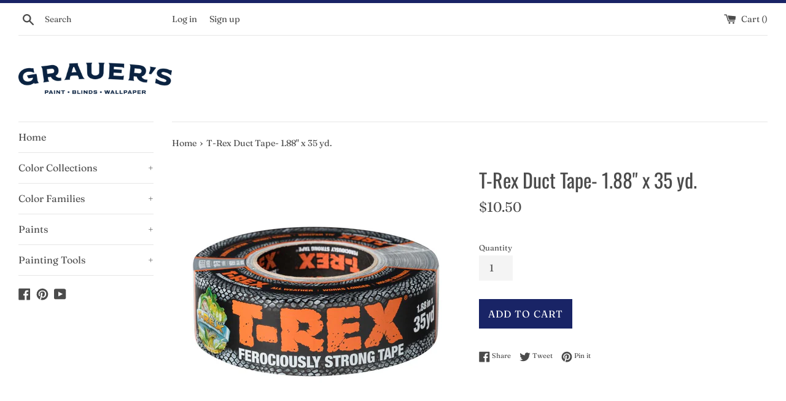

--- FILE ---
content_type: text/javascript
request_url: https://shop.grauerspaint.com/cdn/shop/t/2/assets/color-selector.js?v=60277576486729533131617745183
body_size: 670
content:
var availableCollections,availableCollectionsArray,availableCollectionsArrayLength=0,availableCollectionsLoadCount=0,jsonOptions="",colorData={},colorSelectorDataList,colorSelectorInput,colorSelectorContainer,currentColorCollections="";function loadJSONOptions(collection){collection&&getColorCollection("/collections/"+collection+"?view=colors",collection)}function updateColorOptions(variant_id){colorSelectorDataList=document.getElementById("colors-datalist"),colorSelectorInput=document.getElementById("color"),colorSelectorContainer=document.getElementById("color-selector"),colorSelectorContainer&&(colorSelectorContainer.classList.remove("hidden"),colorSelectorInput.classList.add("required"),setupColorSelectorInput(),colorSelectorInput.required=!0,typeof variantColorCollections<"u"&&(variantColorCollections[variant_id]&&variantColorCollections[variant_id].length?availableCollections=variantColorCollections[variant_id]:availableCollections=productColorCollections,typeof availableCollections<"u"&&availableCollections!==currentColorCollections&&(currentColorCollections=availableCollections,availableCollectionsArray=availableCollections.split("|"),availableCollectionsLoadCount=0,availableCollectionsArrayLength=availableCollectionsArray.length,jsonOptions="",colorSelectorDataList.innerHTML="",clearColor(),loadJSONOptions(availableCollectionsArray[0])),availableCollections==""&&(colorSelectorContainer.classList.add("hidden"),colorSelectorInput.classList.remove("required"),colorSelectorInput.required=!1)))}function createOptions(item){var optionElement=document.getElementById(item.handle);if(optionElement===null){var option=document.createElement("option");option.id=item.handle,option.value=item.title,colorSelectorDataList.appendChild(option)}}function clearColor(){colorSelectorInput.value="";var colorSwatch=document.querySelector("span.color-swatch");colorSwatch.style.backgroundImage="none";var colorSwatchLink=document.querySelector("a.color-swatch-link");colorSwatchLink.href=""}function getColorCollection(collection_url,collection){colorSelectorInput.placeholder="Search color",sessionStorage.getItem("colorData")&&(colorData=JSON.parse(sessionStorage.getItem("colorData"))),colorData[collection]?addColorSelectorOptions(collection):preloadDefaultColorCollections(collection_url,collection)}function addColorSelectorOptions(collection){if(typeof colorData[collection]<"u")for(const[key,value]of Object.entries(colorData[collection])){var item={};item.handle=Object.keys(value)[0],item.title=Object.values(value)[0],createOptions(item)}availableCollectionsArrayLength-1>availableCollectionsLoadCount&&(availableCollectionsLoadCount++,loadJSONOptions(availableCollectionsArray[availableCollectionsLoadCount]))}function setupColorSelectorInput(){colorSelectorInput=document.getElementById("color"),colorSelectorInput&&(colorSelectorInput.addEventListener("change",event=>{var targetErrors=event.target.parentNode.querySelector("div.errors");targetErrors!==null&&targetErrors.parentNode.removeChild(targetErrors);var selectedProduct=document.querySelector('#colors-datalist option[value="'+event.target.value+'"]');if(selectedProduct==null)event.target.value="";else{var selectedProductID=selectedProduct.getAttribute("id"),apiURL="/products/"+selectedProductID+".js",request=new XMLHttpRequest;request.onreadystatechange=function(response){if(request.readyState===4&&request.status===200){var colorMeta=JSON.parse(request.responseText),selectedProductImage=colorMeta.featured_image,colorSwatch=document.querySelector("span.color-swatch"),colorSwatchLink=document.querySelector("a.color-swatch-link");selectedProductImage=="null"?(colorSwatch.style.backgroundImage="none",colorSwatchLink.href="#",colorSwatchLink.classList.add("disabled")):(colorSwatch.style.background="url('"+selectedProductImage+"')",colorSwatchLink.href="/products/"+selectedProductID,colorSwatchLink.classList.remove("disabled"))}},request.open("GET",apiURL,!0),request.send()}}),colorSelectorInput.addEventListener("focusin",event=>{clearColor()}))}setupColorSelectorInput();var defaultColorCollectionsArray=[],defaultColorCollectionsArrayLength=0,defaultColorCollectionsLoadCount=0,documentLang=document.documentElement.lang;sessionStorage.getItem("defaultColorCollectionsArray")?defaultColorCollectionsArray=JSON.parse(sessionStorage.getItem("defaultColorCollectionsArray")):documentLang=="en-US"?defaultColorCollectionsArray=["bmc","cp","af","cc","csp","ac","hc","oc","cw"]:documentLang=="en-CA"?defaultColorCollectionsArray=["benjamin-moore-classics","colour-preview","affinity-colour-collection","designer-classics","aura-colour-stories","historical-colours","off-white-colours"]:defaultColorCollectionsArray=["bmc","cp","af","cc","csp","ac","hc","oc","cw","benjamin-moore-classics","colour-preview","affinity-colour-collection","designer-classics","aura-colour-stories","historical-colours","off-white-colours"],window.addEventListener("load",event=>{defaultColorCollectionsLoadCount=0,defaultColorCollectionsArrayLength=defaultColorCollectionsArray.length,preloadDefaultColorCollectionsURL(defaultColorCollectionsArray[0])});function preloadDefaultColorCollectionsURL(collection){collection&&(sessionStorage.getItem("colorData")?(colorData=JSON.parse(sessionStorage.getItem("colorData")),colorData[collection]?(defaultColorCollectionsLoadCount++,preloadDefaultColorCollectionsURL(defaultColorCollectionsArray[defaultColorCollectionsLoadCount])):preloadDefaultColorCollections("/collections/"+collection+"?view=colors",collection)):preloadDefaultColorCollections("/collections/"+collection+"?view=colors",collection))}function preloadDefaultColorCollections(collection_url,collection){var apiURL=collection_url,request=new XMLHttpRequest;request.onreadystatechange=function(response){if(request.readyState===4){if(request.status===404){var collectionIndex=defaultColorCollectionsArray.indexOf(collection);collectionIndex>-1&&defaultColorCollectionsArray.splice(collectionIndex,1),sessionStorage.setItem("defaultColorCollectionsArray",JSON.stringify(defaultColorCollectionsArray))}request.status===200?(jsonOptions=JSON.parse(request.responseText),jsonColors=jsonOptions.colors,jsonNextPage=jsonOptions.nextpage,jsonColors.forEach(function(item){colorData[collection]||(colorData[collection]=[]),itemObject={},itemObject[item.handle]=item.title,colorData[collection].push(itemObject)}),addColorSelectorOptions(collection),jsonOptions.nextpage!==""?preloadDefaultColorCollections(jsonNextPage,collection):defaultColorCollectionsArrayLength-1>defaultColorCollectionsLoadCount?(defaultColorCollectionsLoadCount++,preloadDefaultColorCollectionsURL(defaultColorCollectionsArray[defaultColorCollectionsLoadCount])):sessionStorage.setItem("colorData",JSON.stringify(colorData))):defaultColorCollectionsArrayLength-1>defaultColorCollectionsLoadCount&&(defaultColorCollectionsLoadCount++,preloadDefaultColorCollectionsURL(defaultColorCollectionsArray[defaultColorCollectionsLoadCount]))}},request.open("GET",apiURL,!0),request.send()}
//# sourceMappingURL=/cdn/shop/t/2/assets/color-selector.js.map?v=60277576486729533131617745183
